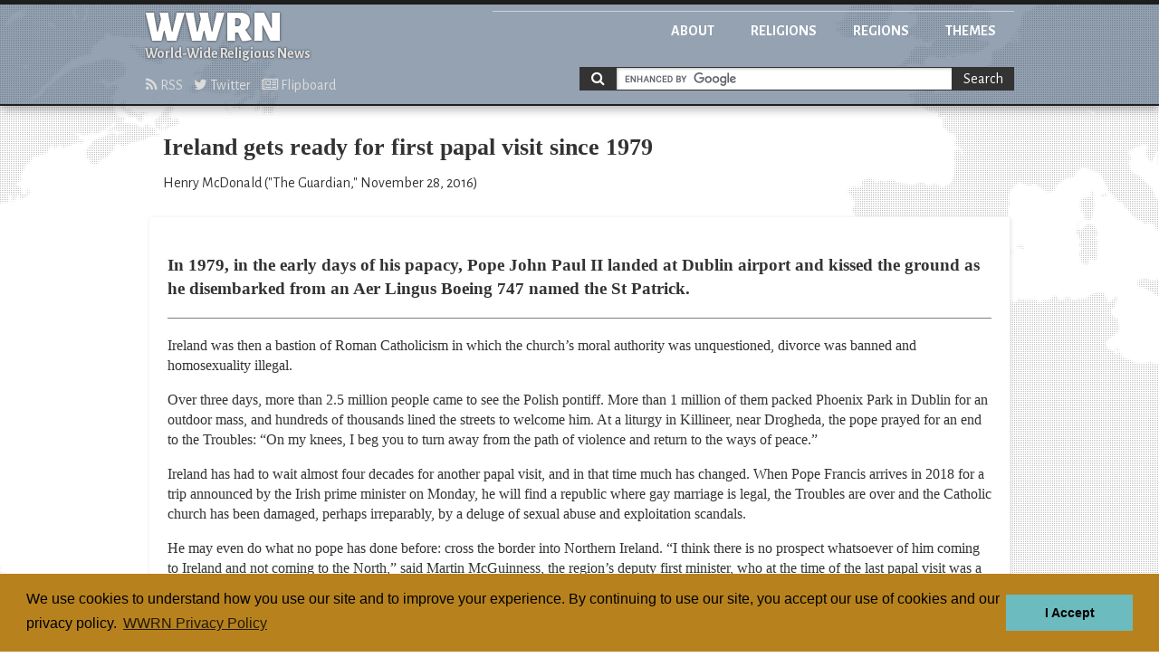

--- FILE ---
content_type: text/html; charset=utf-8
request_url: https://wwrn.org/articles/46348/
body_size: 8757
content:
<!doctype html>
<html class="article">
<head>
<!-- Google tag (gtag.js) -->
<script async src="https://www.googletagmanager.com/gtag/js?id=G-KH1321BTLB"></script>
<script>
  window.dataLayer = window.dataLayer || [];
  function gtag(){dataLayer.push(arguments);}
  gtag('js', new Date());

  gtag('config', 'G-KH1321BTLB');
</script>

<meta charset="utf-8">
<title>Ireland gets ready for first papal visit since 1979 | WWRN - World-wide Religious News</title>
<meta name="viewport" content="width=device-width, initial-scale=1">
<meta name="google-site-verification" content="yc7efwn0siynoPXihtYu4nJczVTLW4EXvzDvk7Pn4jg" />
<link href='//fonts.googleapis.com/css?family=Alegreya+Sans:400,700,900,400italic&amp;subset=latin,latin-ext' rel='stylesheet'>
<link href='//fonts.googleapis.com/css?family=Slabo+27px' rel='stylesheet'>

<link rel="stylesheet" href="/static/css/styles.css" />



<!-- Matomo -->
<script>
  var _paq = window._paq = window._paq || [];
  /* tracker methods like "setCustomDimension" should be called before "trackPageView" */
  _paq.push(['trackPageView']);
  _paq.push(['enableLinkTracking']);
  (function() {
    var u="//matomo.npubs.com/";
    _paq.push(['setTrackerUrl', u+'matomo.php']);
    _paq.push(['setSiteId', '17']);
    var d=document, g=d.createElement('script'), s=d.getElementsByTagName('script')[0];
    g.async=true; g.src=u+'matomo.js'; s.parentNode.insertBefore(g,s);
  })();
</script>
<!-- End Matomo Code -->

</head>

<body>

<header role="banner">
<div class="inner">
<div class="logo">
<a href="/">
<h1>WWRN</h1>
<h2>World-Wide Religious News</h2>
</a>
</div>

<nav class="main">
<ul>
<li class="about"><a href="/about/">About</a></li>
<li class="religions"><a href="/religions/">Religions</a></li>
<li class="regions"><a href="/regions/">Regions</a></li>
<li class="themes"><a href="/themes/">Themes</a></li>
</ul>
</nav>

<nav class="subscribe">
<ul>
<li><a href="/rss/"><i class="fa fa-rss"></i> RSS</a></li>
<li><a href="http://twitter.com/wwrn"><i class="fa fa-twitter"></i> Twitter</a></li>
<li><a href="https://flipboard.com/@wwrn"><i class="fa fa-newspaper-o"></i> Flipboard</a></li>
</ul>
</nav>



		<!-- Google CSE Search Box Begins -->
		<div id="search_nav">
		<form action="/search/" id="cse-search-box" class="search">
    		<i class="fa fa-search"></i>
			<input type="hidden" name="cx" value="014880362727701316021:tnuzlaeohae" />
			<input type="hidden" name="cof" value="FORID:11" />
			<input type="hidden" name="ie" value="UTF-8" />
			<input type="hidden" name="as_sitesearch" value="wwrn.org" />
			<input type="hidden" name="safe" value="active" />
			<input type="hidden" name="lr" value="lang_en" />
			<input type="text" id="search" name="q" class="query" size="31" />
			<button type="submit" name="sa" class="btn-search">Search</button>
		</form>
		<script type="text/javascript" src="//www.google.com/coop/cse/brand?form=cse-search-box"></script>
		</div>
		<!-- Google CSE Search Box Ends -->

</div>
</header>



<main role="main">
<div class="inner">

<article>
<header class="article-header">
<h3 class="title">Ireland gets ready for first papal visit since 1979</h3>
<p class="byline">Henry McDonald (&quot;The Guardian,&quot; November 28, 2016)</p>
</header>
<section class="article-body">
<p>In 1979, in the early days of his papacy, Pope John Paul II landed at Dublin airport and kissed the ground as he disembarked from an Aer Lingus Boeing 747 named the St Patrick.</p>

<p>Ireland was then a bastion of Roman Catholicism in which the church’s moral authority was unquestioned, divorce was banned and homosexuality illegal.</p>

<p>Over three days, more than 2.5 million people came to see the Polish pontiff. More than 1 million of them packed Phoenix Park in Dublin for an outdoor mass, and hundreds of thousands lined the streets to welcome him. At a liturgy in Killineer, near Drogheda, the pope prayed for an end to the Troubles: “On my knees, I beg you to turn away from the path of violence and return to the ways of peace.”</p>

<p>Ireland has had to wait almost four decades for another papal visit, and in that time much has changed. When Pope Francis arrives in 2018 for a trip announced by the Irish prime minister on Monday, he will find a republic where gay marriage is legal, the Troubles are over and the Catholic church has been damaged, perhaps irreparably, by a deluge of sexual abuse and exploitation scandals.</p>

<p>He may even do what no pope has done before: cross the border into Northern Ireland. “I think there is no prospect whatsoever of him coming to Ireland and not coming to the North,” said Martin McGuinness, the region’s deputy first minister, who at the time of the last papal visit was a senior member of the IRA. Asked why he was so sure, McGuinness replied: “Because I’m around a long time and I know how these things work.”</p>

<p>Later, a spokesman for Northern Ireland’s first minister, Arlene Foster, said: “Were the pope to visit Northern Ireland in his capacity as head of state then the first minister would meet him.”</p>

<p>If he does cross the border, the pontiff will find a radically changed, more peaceful society than that which existed in 1979, when it was deemed far too dangerous for John Paul II to travel there. During the year of his visit, the IRA ratcheted up its violent campaign, culminating in the murder of Lord Mountbatten in County Sligo and the deaths of 18 British paratroopers on the same day in August. In 1988 the then leader of the Democratic Unionist party, Ian Paisley, denounced John Paul II as the antichrist.</p>

<p>South of the border, too, things have changed. Francis’s political host for the visit, the taoiseach Enda Kenny, launched a blistering attack on the global Catholic leadership in 2011, accusing the Vatican of trying to play down the gravity of a report into widespread clerical sex abuse in the Cloyne diocese and saying that “dysfunction, disconnection, elitism and narcissism … dominate the culture of the Vatican to this day”.</p>

<p>Kenny’s audience with Francis at the Vatican on Monday, after which the papal visit was announced, was seen as a bridge-building exercise.</p>

<p>Advertisement</p>

<p>The Irish Catholic hierarchy will see the arrival of the popular Argentinian pontiff as a means of reasserting the authority of the church. But many Irish people believe the church has a long way to go before it can recover its credibility. Some victims of clerical sex abuse warned the papal visit would be used by conservative religious forces to prevent the further secularisation of Ireland.</p>

<p>Sarah Clancy, who remembers seeing John Paul II at an outdoor mass in Galway as a seven-year-old, said she was mesmerised by the man speaking to hundreds of thousands of people in an accent that was unfamiliar to her. But she rebelled against the church and blames her struggle with bisexuality in her 20s on “the culture of shame that Irish authoritarian Catholicism promoted”.</p>

<p>The church in Ireland will hope the memory of Francis’s visit will be less bitter. “Pope Francis has been an important voice for the young, the poor and disadvantaged,” Kenny tweeted. “Glad he will visit Ireland in 2018.”</p>
</section>

<nav class="related">
<h6>Filed under</h6>
<ul>


    <li class="religion"><a href="/religions/catholic/">Catholic</a></li>





    <li class="region"><a href="/regions/uk-ireland/">UK/Ireland</a></li>






</ul>
</nav>

</div>
</main>





<footer role="contentinfo">
<div class="inner">

<nav class="main">
<ul>
<li class="about"><a href="/about/">About</a></li>
<li class="religions"><a href="/religions/">Religions</a></li>
<li class="regions"><a href="/regions/">Regions</a></li>
<li class="themes"><a href="/themes/">Themes</a></li>
</ul>
</nav>

</div>
</footer>

</body>




<link rel="stylesheet" type="text/css" href="//cdnjs.cloudflare.com/ajax/libs/cookieconsent2/3.0.3/cookieconsent.min.css" />
<script src="//cdnjs.cloudflare.com/ajax/libs/cookieconsent2/3.0.3/cookieconsent.min.js"></script>
<script>
var cookie_message = "We use cookies to understand how you use our site and to improve your experience. By continuing to use our site, you accept our use of cookies and our privacy policy.";
window.addEventListener("load", function(){
window.cookieconsent.initialise({
    "palette": {
        "popup": {
            "background": "#B7821E",
            "text": "#000000"
        },
        "button": {
            "background": "#6CBBBE",
            "text": "#000000"
        }
    },
    "cookie": {
        "name": "wwrn_cookieconsent"
    },
    "content": {
        "message": cookie_message,
        "dismiss": "I Accept",
        "link": "WWRN Privacy Policy",
        "href": "/privacy/"
    }
})});
</script>

</html>


--- FILE ---
content_type: text/css
request_url: https://wwrn.org/static/css/styles.css
body_size: 64711
content:
@charset "UTF-8";
/*!
 *  Font Awesome 4.2.0 by @davegandy - http://fontawesome.io - @fontawesome
 *  License - http://fontawesome.io/license (Font: SIL OFL 1.1, CSS: MIT License)
 */
/* FONT PATH
 * -------------------------- */
@font-face {
  font-family: 'FontAwesome';
  src: url('font-awesome/fonts/fontawesome-webfont.eot?v=4.2.0');
  src: url('font-awesome/fonts/fontawesome-webfont.eot?#iefix&v=4.2.0') format('embedded-opentype'), url('font-awesome/fonts/fontawesome-webfont.woff?v=4.2.0') format('woff'), url('font-awesome/fonts/fontawesome-webfont.ttf?v=4.2.0') format('truetype'), url('font-awesome/fonts/fontawesome-webfont.svg?v=4.2.0#fontawesomeregular') format('svg');
  font-weight: normal;
  font-style: normal;
}
.fa {
  display: inline-block;
  font: normal normal normal 14px/1 FontAwesome;
  font-size: inherit;
  text-rendering: auto;
  -webkit-font-smoothing: antialiased;
  -moz-osx-font-smoothing: grayscale;
}
/* makes the font 33% larger relative to the icon container */
.fa-lg {
  font-size: 1.33333333em;
  line-height: 0.75em;
  vertical-align: -15%;
}
.fa-2x {
  font-size: 2em;
}
.fa-3x {
  font-size: 3em;
}
.fa-4x {
  font-size: 4em;
}
.fa-5x {
  font-size: 5em;
}
.fa-fw {
  width: 1.28571429em;
  text-align: center;
}
.fa-ul {
  padding-left: 0;
  margin-left: 2.14285714em;
  list-style-type: none;
}
.fa-ul > li {
  position: relative;
}
.fa-li {
  position: absolute;
  left: -2.14285714em;
  width: 2.14285714em;
  top: 0.14285714em;
  text-align: center;
}
.fa-li.fa-lg {
  left: -1.85714286em;
}
.fa-border {
  padding: .2em .25em .15em;
  border: solid 0.08em #eeeeee;
  border-radius: .1em;
}
.pull-right {
  float: right;
}
.pull-left {
  float: left;
}
.fa.pull-left {
  margin-right: .3em;
}
.fa.pull-right {
  margin-left: .3em;
}
.fa-spin {
  -webkit-animation: fa-spin 2s infinite linear;
  animation: fa-spin 2s infinite linear;
}
@-webkit-keyframes fa-spin {
  0% {
    -webkit-transform: rotate(0deg);
    transform: rotate(0deg);
  }
  100% {
    -webkit-transform: rotate(359deg);
    transform: rotate(359deg);
  }
}
@keyframes fa-spin {
  0% {
    -webkit-transform: rotate(0deg);
    transform: rotate(0deg);
  }
  100% {
    -webkit-transform: rotate(359deg);
    transform: rotate(359deg);
  }
}
.fa-rotate-90 {
  filter: progid:DXImageTransform.Microsoft.BasicImage(rotation=1);
  -webkit-transform: rotate(90deg);
  -ms-transform: rotate(90deg);
  transform: rotate(90deg);
}
.fa-rotate-180 {
  filter: progid:DXImageTransform.Microsoft.BasicImage(rotation=2);
  -webkit-transform: rotate(180deg);
  -ms-transform: rotate(180deg);
  transform: rotate(180deg);
}
.fa-rotate-270 {
  filter: progid:DXImageTransform.Microsoft.BasicImage(rotation=3);
  -webkit-transform: rotate(270deg);
  -ms-transform: rotate(270deg);
  transform: rotate(270deg);
}
.fa-flip-horizontal {
  filter: progid:DXImageTransform.Microsoft.BasicImage(rotation=0, mirror=1);
  -webkit-transform: scale(-1, 1);
  -ms-transform: scale(-1, 1);
  transform: scale(-1, 1);
}
.fa-flip-vertical {
  filter: progid:DXImageTransform.Microsoft.BasicImage(rotation=2, mirror=1);
  -webkit-transform: scale(1, -1);
  -ms-transform: scale(1, -1);
  transform: scale(1, -1);
}
:root .fa-rotate-90,
:root .fa-rotate-180,
:root .fa-rotate-270,
:root .fa-flip-horizontal,
:root .fa-flip-vertical {
  -webkit-filter: none;
          filter: none;
}
.fa-stack {
  position: relative;
  display: inline-block;
  width: 2em;
  height: 2em;
  line-height: 2em;
  vertical-align: middle;
}
.fa-stack-1x,
.fa-stack-2x {
  position: absolute;
  left: 0;
  width: 100%;
  text-align: center;
}
.fa-stack-1x {
  line-height: inherit;
}
.fa-stack-2x {
  font-size: 2em;
}
.fa-inverse {
  color: #ffffff;
}


/* Font Awesome uses the Unicode Private Use Area (PUA) to ensure screen
   readers do not read off random characters that represent icons */

/*
.fa-glass:before {
  content: "\f000";
}
.fa-music:before {
  content: "\f001";
}
*/
.fa-search:before {
  content: "\f002";
}
.fa-envelope-o:before {
  content: "\f003";
}
/*
.fa-heart:before {
  content: "\f004";
}
.fa-star:before {
  content: "\f005";
}
.fa-star-o:before {
  content: "\f006";
}
.fa-user:before {
  content: "\f007";
}
.fa-film:before {
  content: "\f008";
}
.fa-th-large:before {
  content: "\f009";
}
.fa-th:before {
  content: "\f00a";
}
.fa-th-list:before {
  content: "\f00b";
}
.fa-check:before {
  content: "\f00c";
}
.fa-remove:before,
.fa-close:before,
.fa-times:before {
  content: "\f00d";
}
.fa-search-plus:before {
  content: "\f00e";
}
.fa-search-minus:before {
  content: "\f010";
}
.fa-power-off:before {
  content: "\f011";
}
.fa-signal:before {
  content: "\f012";
}
.fa-gear:before,
.fa-cog:before {
  content: "\f013";
}
.fa-trash-o:before {
  content: "\f014";
}
.fa-home:before {
  content: "\f015";
}
.fa-file-o:before {
  content: "\f016";
}
.fa-clock-o:before {
  content: "\f017";
}
.fa-road:before {
  content: "\f018";
}
.fa-download:before {
  content: "\f019";
}
.fa-arrow-circle-o-down:before {
  content: "\f01a";
}
.fa-arrow-circle-o-up:before {
  content: "\f01b";
}
*/
.fa-inbox:before {
  content: "\f01c";
}
/*
.fa-play-circle-o:before {
  content: "\f01d";
}
.fa-rotate-right:before,
.fa-repeat:before {
  content: "\f01e";
}
.fa-refresh:before {
  content: "\f021";
}
.fa-list-alt:before {
  content: "\f022";
}
.fa-lock:before {
  content: "\f023";
}
.fa-flag:before {
  content: "\f024";
}
.fa-headphones:before {
  content: "\f025";
}
.fa-volume-off:before {
  content: "\f026";
}
.fa-volume-down:before {
  content: "\f027";
}
.fa-volume-up:before {
  content: "\f028";
}
.fa-qrcode:before {
  content: "\f029";
}
.fa-barcode:before {
  content: "\f02a";
}
.fa-tag:before {
  content: "\f02b";
}
.fa-tags:before {
  content: "\f02c";
}
.fa-book:before {
  content: "\f02d";
}
.fa-bookmark:before {
  content: "\f02e";
}
.fa-print:before {
  content: "\f02f";
}
.fa-camera:before {
  content: "\f030";
}
.fa-font:before {
  content: "\f031";
}
.fa-bold:before {
  content: "\f032";
}
.fa-italic:before {
  content: "\f033";
}
.fa-text-height:before {
  content: "\f034";
}
.fa-text-width:before {
  content: "\f035";
}
.fa-align-left:before {
  content: "\f036";
}
.fa-align-center:before {
  content: "\f037";
}
.fa-align-right:before {
  content: "\f038";
}
.fa-align-justify:before {
  content: "\f039";
}
.fa-list:before {
  content: "\f03a";
}
.fa-dedent:before,
.fa-outdent:before {
  content: "\f03b";
}
.fa-indent:before {
  content: "\f03c";
}
.fa-video-camera:before {
  content: "\f03d";
}
.fa-photo:before,
.fa-image:before,
.fa-picture-o:before {
  content: "\f03e";
}
.fa-pencil:before {
  content: "\f040";
}
.fa-map-marker:before {
  content: "\f041";
}
.fa-adjust:before {
  content: "\f042";
}
.fa-tint:before {
  content: "\f043";
}
.fa-edit:before,
.fa-pencil-square-o:before {
  content: "\f044";
}
.fa-share-square-o:before {
  content: "\f045";
}
.fa-check-square-o:before {
  content: "\f046";
}
.fa-arrows:before {
  content: "\f047";
}
.fa-step-backward:before {
  content: "\f048";
}
.fa-fast-backward:before {
  content: "\f049";
}
.fa-backward:before {
  content: "\f04a";
}
.fa-play:before {
  content: "\f04b";
}
.fa-pause:before {
  content: "\f04c";
}
.fa-stop:before {
  content: "\f04d";
}
.fa-forward:before {
  content: "\f04e";
}
.fa-fast-forward:before {
  content: "\f050";
}
.fa-step-forward:before {
  content: "\f051";
}
.fa-eject:before {
  content: "\f052";
}
.fa-chevron-left:before {
  content: "\f053";
}
.fa-chevron-right:before {
  content: "\f054";
}
.fa-plus-circle:before {
  content: "\f055";
}
.fa-minus-circle:before {
  content: "\f056";
}
.fa-times-circle:before {
  content: "\f057";
}
.fa-check-circle:before {
  content: "\f058";
}
.fa-question-circle:before {
  content: "\f059";
}
.fa-info-circle:before {
  content: "\f05a";
}
.fa-crosshairs:before {
  content: "\f05b";
}
.fa-times-circle-o:before {
  content: "\f05c";
}
.fa-check-circle-o:before {
  content: "\f05d";
}
.fa-ban:before {
  content: "\f05e";
}
.fa-arrow-left:before {
  content: "\f060";
}
.fa-arrow-right:before {
  content: "\f061";
}
.fa-arrow-up:before {
  content: "\f062";
}
.fa-arrow-down:before {
  content: "\f063";
}
.fa-mail-forward:before,
.fa-share:before {
  content: "\f064";
}
.fa-expand:before {
  content: "\f065";
}
.fa-compress:before {
  content: "\f066";
}
.fa-plus:before {
  content: "\f067";
}
.fa-minus:before {
  content: "\f068";
}
.fa-asterisk:before {
  content: "\f069";
}
.fa-exclamation-circle:before {
  content: "\f06a";
}
.fa-gift:before {
  content: "\f06b";
}
.fa-leaf:before {
  content: "\f06c";
}
.fa-fire:before {
  content: "\f06d";
}
.fa-eye:before {
  content: "\f06e";
}
.fa-eye-slash:before {
  content: "\f070";
}
.fa-warning:before,
.fa-exclamation-triangle:before {
  content: "\f071";
}
.fa-plane:before {
  content: "\f072";
}
.fa-calendar:before {
  content: "\f073";
}
.fa-random:before {
  content: "\f074";
}
.fa-comment:before {
  content: "\f075";
}
.fa-magnet:before {
  content: "\f076";
}
.fa-chevron-up:before {
  content: "\f077";
}
.fa-chevron-down:before {
  content: "\f078";
}
.fa-retweet:before {
  content: "\f079";
}
.fa-shopping-cart:before {
  content: "\f07a";
}
.fa-folder:before {
  content: "\f07b";
}
.fa-folder-open:before {
  content: "\f07c";
}
.fa-arrows-v:before {
  content: "\f07d";
}
.fa-arrows-h:before {
  content: "\f07e";
}
.fa-bar-chart-o:before,
.fa-bar-chart:before {
  content: "\f080";
}
.fa-twitter-square:before {
  content: "\f081";
}
.fa-facebook-square:before {
  content: "\f082";
}
.fa-camera-retro:before {
  content: "\f083";
}
.fa-key:before {
  content: "\f084";
}
.fa-gears:before,
.fa-cogs:before {
  content: "\f085";
}
.fa-comments:before {
  content: "\f086";
}
.fa-thumbs-o-up:before {
  content: "\f087";
}
.fa-thumbs-o-down:before {
  content: "\f088";
}
.fa-star-half:before {
  content: "\f089";
}
.fa-heart-o:before {
  content: "\f08a";
}
.fa-sign-out:before {
  content: "\f08b";
}
.fa-linkedin-square:before {
  content: "\f08c";
}
.fa-thumb-tack:before {
  content: "\f08d";
}
.fa-external-link:before {
  content: "\f08e";
}
.fa-sign-in:before {
  content: "\f090";
}
.fa-trophy:before {
  content: "\f091";
}
.fa-github-square:before {
  content: "\f092";
}
.fa-upload:before {
  content: "\f093";
}
.fa-lemon-o:before {
  content: "\f094";
}
.fa-phone:before {
  content: "\f095";
}
.fa-square-o:before {
  content: "\f096";
}
.fa-bookmark-o:before {
  content: "\f097";
}
.fa-phone-square:before {
  content: "\f098";
}
*/
.fa-twitter:before {
  content: "\f099";
}
/*
.fa-facebook:before {
  content: "\f09a";
}
.fa-github:before {
  content: "\f09b";
}
.fa-unlock:before {
  content: "\f09c";
}
.fa-credit-card:before {
  content: "\f09d";
}
*/
.fa-rss:before {
  content: "\f09e";
}
/*
.fa-hdd-o:before {
  content: "\f0a0";
}
.fa-bullhorn:before {
  content: "\f0a1";
}
.fa-bell:before {
  content: "\f0f3";
}
.fa-certificate:before {
  content: "\f0a3";
}
.fa-hand-o-right:before {
  content: "\f0a4";
}
.fa-hand-o-left:before {
  content: "\f0a5";
}
.fa-hand-o-up:before {
  content: "\f0a6";
}
.fa-hand-o-down:before {
  content: "\f0a7";
}
.fa-arrow-circle-left:before {
  content: "\f0a8";
}
.fa-arrow-circle-right:before {
  content: "\f0a9";
}
.fa-arrow-circle-up:before {
  content: "\f0aa";
}
.fa-arrow-circle-down:before {
  content: "\f0ab";
}
.fa-globe:before {
  content: "\f0ac";
}
.fa-wrench:before {
  content: "\f0ad";
}
.fa-tasks:before {
  content: "\f0ae";
}
.fa-filter:before {
  content: "\f0b0";
}
.fa-briefcase:before {
  content: "\f0b1";
}
.fa-arrows-alt:before {
  content: "\f0b2";
}
.fa-group:before,
.fa-users:before {
  content: "\f0c0";
}
.fa-chain:before,
.fa-link:before {
  content: "\f0c1";
}
.fa-cloud:before {
  content: "\f0c2";
}
.fa-flask:before {
  content: "\f0c3";
}
.fa-cut:before,
.fa-scissors:before {
  content: "\f0c4";
}
.fa-copy:before,
.fa-files-o:before {
  content: "\f0c5";
}
.fa-paperclip:before {
  content: "\f0c6";
}
.fa-save:before,
.fa-floppy-o:before {
  content: "\f0c7";
}
.fa-square:before {
  content: "\f0c8";
}
.fa-navicon:before,
.fa-reorder:before,
.fa-bars:before {
  content: "\f0c9";
}
.fa-list-ul:before {
  content: "\f0ca";
}
.fa-list-ol:before {
  content: "\f0cb";
}
.fa-strikethrough:before {
  content: "\f0cc";
}
.fa-underline:before {
  content: "\f0cd";
}
.fa-table:before {
  content: "\f0ce";
}
.fa-magic:before {
  content: "\f0d0";
}
.fa-truck:before {
  content: "\f0d1";
}
.fa-pinterest:before {
  content: "\f0d2";
}
.fa-pinterest-square:before {
  content: "\f0d3";
}
.fa-google-plus-square:before {
  content: "\f0d4";
}
.fa-google-plus:before {
  content: "\f0d5";
}
.fa-money:before {
  content: "\f0d6";
}
.fa-caret-down:before {
  content: "\f0d7";
}
.fa-caret-up:before {
  content: "\f0d8";
}
.fa-caret-left:before {
  content: "\f0d9";
}
.fa-caret-right:before {
  content: "\f0da";
}
.fa-columns:before {
  content: "\f0db";
}
.fa-unsorted:before,
.fa-sort:before {
  content: "\f0dc";
}
.fa-sort-down:before,
.fa-sort-desc:before {
  content: "\f0dd";
}
.fa-sort-up:before,
.fa-sort-asc:before {
  content: "\f0de";
}
.fa-envelope:before {
  content: "\f0e0";
}
.fa-linkedin:before {
  content: "\f0e1";
}
.fa-rotate-left:before,
.fa-undo:before {
  content: "\f0e2";
}
.fa-legal:before,
.fa-gavel:before {
  content: "\f0e3";
}
.fa-dashboard:before,
.fa-tachometer:before {
  content: "\f0e4";
}
.fa-comment-o:before {
  content: "\f0e5";
}
.fa-comments-o:before {
  content: "\f0e6";
}
.fa-flash:before,
.fa-bolt:before {
  content: "\f0e7";
}
.fa-sitemap:before {
  content: "\f0e8";
}
.fa-umbrella:before {
  content: "\f0e9";
}
.fa-paste:before,
.fa-clipboard:before {
  content: "\f0ea";
}
.fa-lightbulb-o:before {
  content: "\f0eb";
}
.fa-exchange:before {
  content: "\f0ec";
}
.fa-cloud-download:before {
  content: "\f0ed";
}
.fa-cloud-upload:before {
  content: "\f0ee";
}
.fa-user-md:before {
  content: "\f0f0";
}
.fa-stethoscope:before {
  content: "\f0f1";
}
.fa-suitcase:before {
  content: "\f0f2";
}
.fa-bell-o:before {
  content: "\f0a2";
}
.fa-coffee:before {
  content: "\f0f4";
}
.fa-cutlery:before {
  content: "\f0f5";
}
.fa-file-text-o:before {
  content: "\f0f6";
}
.fa-building-o:before {
  content: "\f0f7";
}
.fa-hospital-o:before {
  content: "\f0f8";
}
.fa-ambulance:before {
  content: "\f0f9";
}
.fa-medkit:before {
  content: "\f0fa";
}
.fa-fighter-jet:before {
  content: "\f0fb";
}
.fa-beer:before {
  content: "\f0fc";
}
.fa-h-square:before {
  content: "\f0fd";
}
.fa-plus-square:before {
  content: "\f0fe";
}
.fa-angle-double-left:before {
  content: "\f100";
}
.fa-angle-double-right:before {
  content: "\f101";
}
.fa-angle-double-up:before {
  content: "\f102";
}
.fa-angle-double-down:before {
  content: "\f103";
}
.fa-angle-left:before {
  content: "\f104";
}
.fa-angle-right:before {
  content: "\f105";
}
.fa-angle-up:before {
  content: "\f106";
}
.fa-angle-down:before {
  content: "\f107";
}
.fa-desktop:before {
  content: "\f108";
}
.fa-laptop:before {
  content: "\f109";
}
.fa-tablet:before {
  content: "\f10a";
}
.fa-mobile-phone:before,
.fa-mobile:before {
  content: "\f10b";
}
.fa-circle-o:before {
  content: "\f10c";
}
.fa-quote-left:before {
  content: "\f10d";
}
.fa-quote-right:before {
  content: "\f10e";
}
.fa-spinner:before {
  content: "\f110";
}
.fa-circle:before {
  content: "\f111";
}
.fa-mail-reply:before,
.fa-reply:before {
  content: "\f112";
}
.fa-github-alt:before {
  content: "\f113";
}
.fa-folder-o:before {
  content: "\f114";
}
.fa-folder-open-o:before {
  content: "\f115";
}
.fa-smile-o:before {
  content: "\f118";
}
.fa-frown-o:before {
  content: "\f119";
}
.fa-meh-o:before {
  content: "\f11a";
}
.fa-gamepad:before {
  content: "\f11b";
}
.fa-keyboard-o:before {
  content: "\f11c";
}
.fa-flag-o:before {
  content: "\f11d";
}
.fa-flag-checkered:before {
  content: "\f11e";
}
.fa-terminal:before {
  content: "\f120";
}
.fa-code:before {
  content: "\f121";
}
.fa-mail-reply-all:before,
.fa-reply-all:before {
  content: "\f122";
}
.fa-star-half-empty:before,
.fa-star-half-full:before,
.fa-star-half-o:before {
  content: "\f123";
}
.fa-location-arrow:before {
  content: "\f124";
}
.fa-crop:before {
  content: "\f125";
}
.fa-code-fork:before {
  content: "\f126";
}
.fa-unlink:before,
.fa-chain-broken:before {
  content: "\f127";
}
.fa-question:before {
  content: "\f128";
}
.fa-info:before {
  content: "\f129";
}
.fa-exclamation:before {
  content: "\f12a";
}
.fa-superscript:before {
  content: "\f12b";
}
.fa-subscript:before {
  content: "\f12c";
}
.fa-eraser:before {
  content: "\f12d";
}
.fa-puzzle-piece:before {
  content: "\f12e";
}
.fa-microphone:before {
  content: "\f130";
}
.fa-microphone-slash:before {
  content: "\f131";
}
.fa-shield:before {
  content: "\f132";
}
.fa-calendar-o:before {
  content: "\f133";
}
.fa-fire-extinguisher:before {
  content: "\f134";
}
.fa-rocket:before {
  content: "\f135";
}
.fa-maxcdn:before {
  content: "\f136";
}
.fa-chevron-circle-left:before {
  content: "\f137";
}
.fa-chevron-circle-right:before {
  content: "\f138";
}
.fa-chevron-circle-up:before {
  content: "\f139";
}
.fa-chevron-circle-down:before {
  content: "\f13a";
}
.fa-html5:before {
  content: "\f13b";
}
.fa-css3:before {
  content: "\f13c";
}
.fa-anchor:before {
  content: "\f13d";
}
.fa-unlock-alt:before {
  content: "\f13e";
}
.fa-bullseye:before {
  content: "\f140";
}
.fa-ellipsis-h:before {
  content: "\f141";
}
.fa-ellipsis-v:before {
  content: "\f142";
}
.fa-rss-square:before {
  content: "\f143";
}
.fa-play-circle:before {
  content: "\f144";
}
.fa-ticket:before {
  content: "\f145";
}
.fa-minus-square:before {
  content: "\f146";
}
.fa-minus-square-o:before {
  content: "\f147";
}
.fa-level-up:before {
  content: "\f148";
}
.fa-level-down:before {
  content: "\f149";
}
.fa-check-square:before {
  content: "\f14a";
}
.fa-pencil-square:before {
  content: "\f14b";
}
.fa-external-link-square:before {
  content: "\f14c";
}
.fa-share-square:before {
  content: "\f14d";
}
.fa-compass:before {
  content: "\f14e";
}
.fa-toggle-down:before,
.fa-caret-square-o-down:before {
  content: "\f150";
}
.fa-toggle-up:before,
.fa-caret-square-o-up:before {
  content: "\f151";
}
.fa-toggle-right:before,
.fa-caret-square-o-right:before {
  content: "\f152";
}
.fa-euro:before,
.fa-eur:before {
  content: "\f153";
}
.fa-gbp:before {
  content: "\f154";
}
.fa-dollar:before,
.fa-usd:before {
  content: "\f155";
}
.fa-rupee:before,
.fa-inr:before {
  content: "\f156";
}
.fa-cny:before,
.fa-rmb:before,
.fa-yen:before,
.fa-jpy:before {
  content: "\f157";
}
.fa-ruble:before,
.fa-rouble:before,
.fa-rub:before {
  content: "\f158";
}
.fa-won:before,
.fa-krw:before {
  content: "\f159";
}
.fa-bitcoin:before,
.fa-btc:before {
  content: "\f15a";
}
.fa-file:before {
  content: "\f15b";
}
.fa-file-text:before {
  content: "\f15c";
}
.fa-sort-alpha-asc:before {
  content: "\f15d";
}
.fa-sort-alpha-desc:before {
  content: "\f15e";
}
.fa-sort-amount-asc:before {
  content: "\f160";
}
.fa-sort-amount-desc:before {
  content: "\f161";
}
.fa-sort-numeric-asc:before {
  content: "\f162";
}
.fa-sort-numeric-desc:before {
  content: "\f163";
}
.fa-thumbs-up:before {
  content: "\f164";
}
.fa-thumbs-down:before {
  content: "\f165";
}
.fa-youtube-square:before {
  content: "\f166";
}
.fa-youtube:before {
  content: "\f167";
}
.fa-xing:before {
  content: "\f168";
}
.fa-xing-square:before {
  content: "\f169";
}
.fa-youtube-play:before {
  content: "\f16a";
}
.fa-dropbox:before {
  content: "\f16b";
}
.fa-stack-overflow:before {
  content: "\f16c";
}
.fa-instagram:before {
  content: "\f16d";
}
.fa-flickr:before {
  content: "\f16e";
}
.fa-adn:before {
  content: "\f170";
}
.fa-bitbucket:before {
  content: "\f171";
}
.fa-bitbucket-square:before {
  content: "\f172";
}
.fa-tumblr:before {
  content: "\f173";
}
.fa-tumblr-square:before {
  content: "\f174";
}
.fa-long-arrow-down:before {
  content: "\f175";
}
.fa-long-arrow-up:before {
  content: "\f176";
}
.fa-long-arrow-left:before {
  content: "\f177";
}
.fa-long-arrow-right:before {
  content: "\f178";
}
.fa-apple:before {
  content: "\f179";
}
.fa-windows:before {
  content: "\f17a";
}
.fa-android:before {
  content: "\f17b";
}
.fa-linux:before {
  content: "\f17c";
}
.fa-dribbble:before {
  content: "\f17d";
}
.fa-skype:before {
  content: "\f17e";
}
.fa-foursquare:before {
  content: "\f180";
}
.fa-trello:before {
  content: "\f181";
}
.fa-female:before {
  content: "\f182";
}
.fa-male:before {
  content: "\f183";
}
.fa-gittip:before {
  content: "\f184";
}
.fa-sun-o:before {
  content: "\f185";
}
.fa-moon-o:before {
  content: "\f186";
}
.fa-archive:before {
  content: "\f187";
}
.fa-bug:before {
  content: "\f188";
}
.fa-vk:before {
  content: "\f189";
}
.fa-weibo:before {
  content: "\f18a";
}
.fa-renren:before {
  content: "\f18b";
}
.fa-pagelines:before {
  content: "\f18c";
}
.fa-stack-exchange:before {
  content: "\f18d";
}
.fa-arrow-circle-o-right:before {
  content: "\f18e";
}
.fa-arrow-circle-o-left:before {
  content: "\f190";
}
.fa-toggle-left:before,
.fa-caret-square-o-left:before {
  content: "\f191";
}
.fa-dot-circle-o:before {
  content: "\f192";
}
.fa-wheelchair:before {
  content: "\f193";
}
.fa-vimeo-square:before {
  content: "\f194";
}
.fa-turkish-lira:before,
.fa-try:before {
  content: "\f195";
}
.fa-plus-square-o:before {
  content: "\f196";
}
.fa-space-shuttle:before {
  content: "\f197";
}
.fa-slack:before {
  content: "\f198";
}
.fa-envelope-square:before {
  content: "\f199";
}
.fa-wordpress:before {
  content: "\f19a";
}
.fa-openid:before {
  content: "\f19b";
}
.fa-institution:before,
.fa-bank:before,
.fa-university:before {
  content: "\f19c";
}
.fa-mortar-board:before,
.fa-graduation-cap:before {
  content: "\f19d";
}
.fa-yahoo:before {
  content: "\f19e";
}
.fa-google:before {
  content: "\f1a0";
}
.fa-reddit:before {
  content: "\f1a1";
}
.fa-reddit-square:before {
  content: "\f1a2";
}
.fa-stumbleupon-circle:before {
  content: "\f1a3";
}
.fa-stumbleupon:before {
  content: "\f1a4";
}
.fa-delicious:before {
  content: "\f1a5";
}
.fa-digg:before {
  content: "\f1a6";
}
.fa-pied-piper:before {
  content: "\f1a7";
}
.fa-pied-piper-alt:before {
  content: "\f1a8";
}
.fa-drupal:before {
  content: "\f1a9";
}
.fa-joomla:before {
  content: "\f1aa";
}
.fa-language:before {
  content: "\f1ab";
}
.fa-fax:before {
  content: "\f1ac";
}
.fa-building:before {
  content: "\f1ad";
}
.fa-child:before {
  content: "\f1ae";
}
.fa-paw:before {
  content: "\f1b0";
}
.fa-spoon:before {
  content: "\f1b1";
}
.fa-cube:before {
  content: "\f1b2";
}
.fa-cubes:before {
  content: "\f1b3";
}
.fa-behance:before {
  content: "\f1b4";
}
.fa-behance-square:before {
  content: "\f1b5";
}
.fa-steam:before {
  content: "\f1b6";
}
.fa-steam-square:before {
  content: "\f1b7";
}
.fa-recycle:before {
  content: "\f1b8";
}
.fa-automobile:before,
.fa-car:before {
  content: "\f1b9";
}
.fa-cab:before,
.fa-taxi:before {
  content: "\f1ba";
}
.fa-tree:before {
  content: "\f1bb";
}
.fa-spotify:before {
  content: "\f1bc";
}
.fa-deviantart:before {
  content: "\f1bd";
}
.fa-soundcloud:before {
  content: "\f1be";
}
.fa-database:before {
  content: "\f1c0";
}
.fa-file-pdf-o:before {
  content: "\f1c1";
}
.fa-file-word-o:before {
  content: "\f1c2";
}
.fa-file-excel-o:before {
  content: "\f1c3";
}
.fa-file-powerpoint-o:before {
  content: "\f1c4";
}
.fa-file-photo-o:before,
.fa-file-picture-o:before,
.fa-file-image-o:before {
  content: "\f1c5";
}
.fa-file-zip-o:before,
.fa-file-archive-o:before {
  content: "\f1c6";
}
.fa-file-sound-o:before,
.fa-file-audio-o:before {
  content: "\f1c7";
}
.fa-file-movie-o:before,
.fa-file-video-o:before {
  content: "\f1c8";
}
.fa-file-code-o:before {
  content: "\f1c9";
}
.fa-vine:before {
  content: "\f1ca";
}
.fa-codepen:before {
  content: "\f1cb";
}
.fa-jsfiddle:before {
  content: "\f1cc";
}
.fa-life-bouy:before,
.fa-life-buoy:before,
.fa-life-saver:before,
.fa-support:before,
.fa-life-ring:before {
  content: "\f1cd";
}
.fa-circle-o-notch:before {
  content: "\f1ce";
}
.fa-ra:before,
.fa-rebel:before {
  content: "\f1d0";
}
.fa-ge:before,
.fa-empire:before {
  content: "\f1d1";
}
.fa-git-square:before {
  content: "\f1d2";
}
.fa-git:before {
  content: "\f1d3";
}
.fa-hacker-news:before {
  content: "\f1d4";
}
.fa-tencent-weibo:before {
  content: "\f1d5";
}
.fa-qq:before {
  content: "\f1d6";
}
.fa-wechat:before,
.fa-weixin:before {
  content: "\f1d7";
}
.fa-send:before,
.fa-paper-plane:before {
  content: "\f1d8";
}
.fa-send-o:before,
.fa-paper-plane-o:before {
  content: "\f1d9";
}
.fa-history:before {
  content: "\f1da";
}
.fa-circle-thin:before {
  content: "\f1db";
}
.fa-header:before {
  content: "\f1dc";
}
.fa-paragraph:before {
  content: "\f1dd";
}
.fa-sliders:before {
  content: "\f1de";
}
.fa-share-alt:before {
  content: "\f1e0";
}
.fa-share-alt-square:before {
  content: "\f1e1";
}
.fa-bomb:before {
  content: "\f1e2";
}
.fa-soccer-ball-o:before,
.fa-futbol-o:before {
  content: "\f1e3";
}
.fa-tty:before {
  content: "\f1e4";
}
.fa-binoculars:before {
  content: "\f1e5";
}
.fa-plug:before {
  content: "\f1e6";
}
.fa-slideshare:before {
  content: "\f1e7";
}
.fa-twitch:before {
  content: "\f1e8";
}
.fa-yelp:before {
  content: "\f1e9";
}
*/
.fa-newspaper-o:before {
  content: "\f1ea";
}
/*
.fa-wifi:before {
  content: "\f1eb";
}
.fa-calculator:before {
  content: "\f1ec";
}
.fa-paypal:before {
  content: "\f1ed";
}
.fa-google-wallet:before {
  content: "\f1ee";
}
.fa-cc-visa:before {
  content: "\f1f0";
}
.fa-cc-mastercard:before {
  content: "\f1f1";
}
.fa-cc-discover:before {
  content: "\f1f2";
}
.fa-cc-amex:before {
  content: "\f1f3";
}
.fa-cc-paypal:before {
  content: "\f1f4";
}
.fa-cc-stripe:before {
  content: "\f1f5";
}
.fa-bell-slash:before {
  content: "\f1f6";
}
.fa-bell-slash-o:before {
  content: "\f1f7";
}
.fa-trash:before {
  content: "\f1f8";
}
.fa-copyright:before {
  content: "\f1f9";
}
.fa-at:before {
  content: "\f1fa";
}
.fa-eyedropper:before {
  content: "\f1fb";
}
.fa-paint-brush:before {
  content: "\f1fc";
}
.fa-birthday-cake:before {
  content: "\f1fd";
}
.fa-area-chart:before {
  content: "\f1fe";
}
.fa-pie-chart:before {
  content: "\f200";
}
.fa-line-chart:before {
  content: "\f201";
}
.fa-lastfm:before {
  content: "\f202";
}
.fa-lastfm-square:before {
  content: "\f203";
}
.fa-toggle-off:before {
  content: "\f204";
}
.fa-toggle-on:before {
  content: "\f205";
}
.fa-bicycle:before {
  content: "\f206";
}
.fa-bus:before {
  content: "\f207";
}
.fa-ioxhost:before {
  content: "\f208";
}
.fa-angellist:before {
  content: "\f209";
}
.fa-cc:before {
  content: "\f20a";
}
.fa-shekel:before,
.fa-sheqel:before,
.fa-ils:before {
  content: "\f20b";
}
.fa-meanpath:before {
  content: "\f20c";
}
*/
html,
body,
body div,
span,
object,
iframe,
h1,
h2,
h3,
h4,
h5,
h6,
p,
blockquote,
pre,
abbr,
address,
cite,
code,
del,
dfn,
em,
img,
ins,
kbd,
q,
samp,
small,
strong,
sub,
sup,
var,
b,
i,
dl,
dt,
dd,
ol,
ul,
li,
fieldset,
form,
label,
legend,
table,
caption,
tbody,
tfoot,
thead,
tr,
th,
td,
article,
aside,
figure,
footer,
header,
hgroup,
menu,
nav,
section,
time,
mark,
audio,
video,
a {
  margin: 0;
  padding: 0;
  border: 0;
  outline: 0;
  font-size: 100%;
  vertical-align: baseline;
  background: transparent;
  font-weight: inherit;
}
article,
aside,
details,
figcaption,
figure,
footer,
header,
hgroup,
nav,
section { display: block; }
img,
object,
embed { max-width: 100%; }

[hidden] { display: none; }

html {
  font-size: 100%;
  -webkit-text-size-adjust: 100%;
  -ms-text-size-adjust: 100%;
  overflow-y: scroll;
}

html,
button,
input,
select,
textarea { color: #222; }

body {
  margin: 0;
  font-size: 1em;
  line-height: 1.4;
}

ul { list-style: none; }

blockquote, q { quotes: none; }
blockquote:before,
blockquote:after,
q:before,
q:after {
  content: '';
  content: none;
}

del { text-decoration: line-through; }

::-moz-selection {
  background: #ddd;
  color: #000;
  text-shadow: none;
}
::selection {
  background: #ddd;
  color: #000;
  text-shadow: none;
}
img::-moz-selection { background: transparent; }
img::selection { background: transparent; }

a:focus { outline: thin dotted; }
a:hover,
a:active { outline: 0; }

abbr[title] { border-bottom: 1px dotted; }

b, strong { font-weight: 700; }

dfn { font-style: italic; }

hr {
  display: block;
  height: 1px;
  border: 0;
  border-top: 1px solid #ccc;
  margin: 1em 0;
  padding: 0;
}

ins {
  background: #ff9;
  color: #000;
  text-decoration: none;
}

mark {
  background: #ff0;
  color: #000;
  font-style: italic;
  font-weight: bold;
}

pre,
code,
kbd,
samp {
  font-family: monospace, serif;
  _font-family: 'courier new', monospace;
  font-size: 1em;
}

pre {
  white-space: pre;
  white-space: pre-wrap;
  word-wrap: break-word;
}

small { font-size: 85%; }

sub,
sup {
  font-size: 75%;
  line-height: 0;
  position: relative;
  vertical-align: baseline;
}

sup { top: -0.5em; }
sub { bottom: -0.25em; }

img {
  border: 0;
  -ms-interpolation-mode: bicubic;
  vertical-align: middle;
}

svg:not(:root) { overflow: hidden; }

figure,
form { margin: 0; }

fieldset {
  border: 0;
  margin: 0;
  padding: 0;
}

label,
input[type=button],
input[type=submit],
button { cursor: pointer; }

legend {
  border: 0;
  *margin-left: -7px;
  padding: 0;
  white-space: normal;
}

button,
input,
select,
textarea {
  font-size: 100%;
  margin: 0;
  vertical-align: baseline;
  *vertical-align: middle;
}

button,
input { line-height: normal; }

button,
input[type="button"],
input[type="reset"],
input[type="submit"] {
  cursor: pointer;
  -webkit-appearance: button;
  *overflow: visible;
}

button[disabled],
input[disabled] { cursor: default; }

input[type="checkbox"],
input[type="radio"] {
  box-sizing: border-box;
  padding: 0;
  *width: 13px;
  *height: 13px;
}
input[type="search"] {
  box-sizing: content-box;
}
input[type="search"]::-webkit-search-decoration,
input[type="search"]::-webkit-search-cancel-button { -webkit-appearance: none; }
button::-moz-focus-inner,
input::-moz-focus-inner {
  border: 0;
  padding: 0;
}

textarea {
  overflow: auto;
  vertical-align: top;
  resize: vertical;
}

table {
  border-collapse: collapse;
  border-spacing: 0;
}

th {
  font-weight: bold;
  vertical-align: bottom;
}

td {
  font-weight: normal;
  vertical-align: top;
}

.chromeframe {
  margin: 0.2em 0;
  background: #ccc;
  color: #000;
  padding: 0.2em 0;
}

* {
  box-sizing: border-box;
}

html,
body {
  text-rendering: optimizeLegibility;
  color: #222;
  background-color: #fff;
  height: 100%;
}

a {
  color: #2455c3;
  text-decoration: none;
}
a:hover,
a:focus { text-decoration: underline; }

p {
  -moz-font-feature-settings: "liga=1,  dlig=1,  onum=1";
  -moz-font-feature-settings: "liga", "dlig", "onum";
  -ms-font-feature-settings: "liga", "dlig", "onum";
  -webkit-font-feature-settings: "liga", "dlig", "onum";
  -o-font-feature-settings: "liga", "dlig", "onum";
  font-feature-settings: "liga", "dlig", "onum";
}

html[data-useragent*="Chrome"][data-platform*="Mac"] p {
  -webkit-font-feature-settings: normal;
  -moz-font-feature-settings: normal;
       font-feature-settings: normal;
}

html, body, input, button { font-family: "Alegreya Sans", Helvetica, Tahoma, sans-serif; }
.headline,
.title,
.article-body p { font-family: "Slabo+27px", serif; }

h1, h2, h3, h4, h5, h6,
.title,
.article-body p,
.breadcrumbs a { line-height: 1.4; }

.logo h2,
.navigation.sections.intro ul li ul li,
.headline,
.source,
.byline,
.supplement p,
.supplement li,
.supplement .heading,
*::-webkit-input-placeholder { line-height: 1.2; }

nav.subscribe a,
form.search input,
form.search button,
.meta li a,
.meta li .x,
.daily-archive .date i,
[role=contentinfo] .navigation li { line-height: 1; }

.daily-archive .date b { line-height: .5; }

[role=banner] .logo h1 { font-size: 3em; }
.daily-archive .date b { font-size: 2em; }
.article-header .title { font-size: 1.6em; }

.article-body > p:first-child,
.pullquote-left p,
.pullquote-right p { font-size: 1.2em; }

.headlines header h3,
.headlines header h4,
.main-heading,
nav.context header h3,
nav.context header h4,
.headline { font-size: 1.1em; }

[role=banner] .logo h2,
nav.subscribe a,
form.search input,
nav.categories h3,
.title,
.byline,
.article-body p,
.breadcrumbs a,
.supplement .heading,
[role=contentinfo] .about h3,
[role=contentinfo] .about p,
[role=contentinfo] .about li { font-size: 1em; }

nav.categories ul li ul li,
.load-more { font-size: .9em; }

nav.categories .more,
.meta li a,
.meta li .x,
.source,
.supplement p,
.supplement li,
[role=contentinfo] .navigation li { font-size: .8em; }

.daily-archive .date i { font-size: .7em; }

[role=banner] .logo h1 { font-weight: 900; }

h1, h2, h3, h4, h5, h6,
legend,
nav.main a,
.btn-search,
.navigation .more a,
.title,
.headline,
.article-body > p:first-child,
.breadcrumbs a { font-weight: 700; }

.nav-subscribe a,
input.query,
.btn-search,
nav.categories a,
.source,
.meta li a,
.meta li .x,
.daily-archive .date i { font-weight: 400; }

[role=banner] .logo h1 { line-height: 0.8; }

nav.main a,
.daily-archive .date i { text-transform: uppercase; }

.meta li a, .meta li .x {
  text-align: right;
}

.daily-archive .date {
  text-align: right;
}

.daily-archive .date i {
  font-style: normal;
}

.daily-archive .source {
  font-style: normal;
}

.load-more { text-align: center; }

[role=banner] a { text-decoration: none; }

html {
  background-color: #fff;
}

body {
  background-color: transparent;
  border-top: 5px solid #1f1f1f;
  color: #333;
}

[role=banner] {
  background-color: #2A4767;
  background-color: rgba(42,71,103,0.5);
  border-bottom: 3px solid #1f1f1f;
}

[role=banner] a {
  color: #fff;
}

[role=banner] .logo h1 {
  color: #fff;
  text-shadow: 0 0 3px rgb(51,51,51);
}

[role=banner] .logo h2 {
  color: #e0e0e0;
  text-shadow: 0 0 3px rgb(51,51,51);
}

[role=banner] nav.subscribe a:link, [role=banner] nav.subscribe a:visited {
  border: 1px solid rgba(0,0,0,0);
  color: #dcdcdc;
}

[role=banner] nav.subscribe:hover a:active, [role=banner] nav.subscribe:hover a:hover {
  color: #fff;
}

[role=banner] nav.subscribe h2, [role=banner] form.search legend {
  background: rgb(51,51,51);
  color: #fff;
  display: none;
}

[role=banner] form.search .query {
  background: #fff;
  border-radius: 0;
  border: 1px solid rgb(51,51,51);
  box-shadow: inset 1px 1px 3px #bababa;
  color: rgb(51,51,51);
}

[role=banner] form.search:hover .query, [role=banner] form.search .query:focus {
  background: #ff3;
  border: 1px solid rgb(51,51,51);
  color: rgb(51,51,51);
  outline: 0;
}

[role=banner] form.search .fa-search, [role=banner] form.search .btn-search {
  background: rgb(51,51,51);
  border: 0;
  color: #fff;
}

[role=banner] form.search .query:hover + .btn-search, [role=banner] form.search .query:focus + .btn-search, [role=banner] form.search .btn-search:hover, [role=banner] form.search .btn-search:focus {
  background: rgb(51,51,51);
  color: #ff3;
}

nav.main {
  background: transparent;
}

nav.main a {
  border-top-style: solid;
  border-top-width: 5px;
  border-top-color: rgba(255,255,255,0);
  text-shadow: none;
}

nav.main a:link, nav.main a:visited {
  background-color: transparent;
  border-top-color: rgba(0,0,0,0);
}

nav.main a:active, nav.main a:hover {
  background-color: #c87f00;
  border-top-color: #1f1f1f;
}

nav.main .current a {
  border-top-color: rgb(51,51,51);
}

nav.main .religions .current a:link, nav.main .religions .current a:visited, nav.main .religions a:active, nav.main .religions a:hover {
  background-color: #598f27;
}

nav.main .regions .current a:link, nav.main .regions .current a:visited, nav.main .regions a:active, nav.main .regions a:hover {
  background-color: #04bfbf;
}

nav.main .themes .current a:link, nav.main .themes .current a:visited, nav.main .themes a:active, nav.main .themes a:hover {
  background-color: #9c0000;
}

[role=banner] nav.main {
  border-top: 1px solid #FFFFFF;
  border-top: 1px solid rgba(255,255,255,0.5);
}

[role=banner] nav.main a:link, [role=banner] nav.main a:visited {
  color: #fff;
}

[role=banner] nav.main a:active, [role=banner] nav.main a:hover {
  color: #fff;
}
[role=contentinfo] nav.main {
  border-top: 1px solid #000000;
  border-top: 1px solid rgba(0,0,0,0.5);
}
[role=contentinfo] nav.main a:link, [role=contentinfo] nav.main a:visited {
  color: rgb(51,51,51);
}
[role=contentinfo] nav.main a:active, [role=contentinfo] nav.main a:hover {
  color: #fff;
}

*::-webkit-input-placeholder { color: rgb(51,51,51)!important; }
form.search:hover ::-webkit-input-placeholder,
.query:hover ::-webkit-input-placeholder,
.query:focus ::-webkit-input-placeholder { color: #000 !important; }

[role=main] a:link {
  color: rgb(51,51,51);
}

[role=main] a:visited {
  color: rgb(87,87,87);
}

[role=main] a:active {
  color: rgb(225,0,0);
}

[role=main] a:hover {
  color: rgb(225,0,0);
}

nav.categories h3 {
  background-image: url("img/bg-dots.png");
  color: #fff;
}

nav.categories a {
  border-bottom: 1px dotted #dedede;
}

nav.categories a:link, nav.categories a:visited {
  background-color: #fff;
}

nav.categories a:active, nav.categories a:hover {
  background-color: #fafafa;
}

nav.categories li.more a {
  border-bottom: 0;
}

nav.categories .religions ul {
  border-top: 2px solid #598f27;
}

nav.categories .religions h3 {
  background-color: #598f27;
}

nav.categories .religions li.more a {
  border-top: 1px solid #598f27;
  color: #598f27;
}

nav.categories .regions ul {
  border-top: 2px solid #04bfbf;
}

nav.categories .regions h3 {
  background-color: #04bfbf;
}

nav.categories .regions li.more a {
  border-top: 1px solid #04bfbf;
  color: #04bfbf;
}

nav.categories .themes ul {
  border-top: 2px solid #9c0000;
}

nav.categories .themes h3 {
  background-color: #9c0000;
}

nav.categories .themes li.more a {
  border-top: 1px solid #9c0000;
  color: #9c0000;
}

.headlines {
  border-bottom: 0;
}
.headlines > header h3,
.headlines > header h4,
.archive > header h3,
.archive > header h4,
.main-heading,
nav.context header h3,
nav.context header h4 {
  background-color: #000;
  background-image: url("img/bg-dots.png");
  color: #fff;
}

.archive header h3.regions,
.headlines > header h3.regions {
  background-color: #04bfbf;
}

.archive header h3.religions,
.headlines > header h3.religions {
  background-color: #598f27;
}

.archive header h3.themes,
.headlines > header h3.themes {
  background-color: #9c0000;
}

.headlines > header h3 a,
.headlines > header h4 a,
.archive > header h3 a,
.archive > header h4 a { color: #fff!important; }

.headlines .parents a:link, .headlines .parents a:visited {
  background-color: rgb(187,187,187);
  color: #fff;
}

.headlines .parents a:active, .headlines .parents a:hover {
  background-color: rgb(177,177,177);
  color: #fff;
}

.story {
  background: #fafafa url("img/bg-dots.png");
  border: 4px solid #fff;
  outline: 1px solid #e6e6e6;
}

.story .headline {
  background-color: transparent;
  background-image: none;
  color: rgb(51,51,51);
}

.story .source {
  color: rgb(127,127,127);
}

.meta li {
  box-shadow: 0 0 2px #000000;
  box-shadow: 0 0 2px rgba(0,0,0,0.5);
}

.meta .religions a, .meta .religions .x {
  background-color: #598f27;
}

.meta .regions a, .meta .regions .x {
  background-color: #04bfbf;
}

.meta .countries a, .meta .countries .x {
  background-color: #374140;
}

.meta .themes a, .meta .themes .x {
  background-color: #9c0000;
}

.meta .hashtags a, .meta .hashtags .x {
  background-color: #ff0;
}

.meta .religions a, .meta .regions a, .meta .countries a, .meta .themes a {
  color: #fff;
  text-shadow: 0 0 1px rgb(51,51,51);
}

.meta .hashtags a {
  color: #000;
  text-shadow: 0 0 1px #fff;
}

.daily-archive {
  background: #fff;
  border: 1px solid #e6e6e6;
}

.daily-archive .day .date {
  color: #7f7f7f;
}

.daily-archive .day .date i {
  color: #aeaeae;
}

.daily-archive .source {
  color: #7f7f7f;
}

.full-article {
  background-color: #fff;
  box-shadow: 1px 1px 5px #e1e1e1;
}
.article-header .title, .article-header .byline {
  color: rgb(51,51,51);
}
.article-body {
  background-color: #fff;
  color: rgb(51,51,51);
}
.article-body > p:first-child {
  border-bottom: 1px solid #000000;
  border-bottom: 1px solid rgba(0,0,0,0.5);
}

.pullquote-left {
  background-color: #7f7f7f;
  border-top: 5px solid #bababa;
}
.pullquote-left p,
.pullquote-right p {
  color: #fff;
}

nav.related li.religion a:link, nav.related li.religion a:visited {
  background: #598f27;
}

nav.related li.religion a:active, nav.related li.religion a:hover {
  background: #598f27;
}

nav.related li.region a:link, nav.related li.region a:visited {
  background: #04bfbf;
}

nav.related li.region a:active, nav.related li.region a:hover {
  background: #04bfbf;
}

nav.related li.theme a:link, nav.related li.theme a:visited {
  background: #9c0000;
}

nav.related li.theme a:active, nav.related li.theme a:hover {
  background: #9c0000;
}

nav.siblings h3, nav.children h3 {
  background-image: url("img/bg-dots.png");
  color: rgb(255,255,255);
}

nav.siblings h3 a, nav.children h3 a {
  color: rgb(255,255,255);
}

nav.siblings h4, nav.children h4 {
  background-color: rgb(0,0,0);
  color: rgb(255,255,255);
}

nav.siblings ul a:link, nav.siblings ul a:visited, nav.children ul a:link, nav.children ul a:visited {
  background: #000000;
  background: rgba(0,0,0,.035);
}

nav.siblings ul a:active, nav.siblings ul a:hover, nav.children ul a:active, nav.children ul a:hover {
  background: #000000;
  background: rgba(0,0,0,.1);
}

nav.siblings ul b, nav.children ul b {
  background: #000000;
  background: rgba(0,0,0,.15);
}

nav.siblings.religions h3, nav.children.religions h3 {
  background-color: #598f27;
}

nav.siblings.religions ul, nav.children.religions ul {
  border-top: 1px solid #598f27;
}

nav.siblings.regions h3, nav.children.regions h3 {
  background-color: #04bfbf;
}

nav.siblings.regions ul, nav.children.regions ul {
  border-top: 1px solid #04bfbf;
}

nav.siblings.themes h3, nav.children.themes h3 {
  background-color: #9c0000;
}

nav.siblings.themes ul, nav.children.themes ul {
  border-top: 1px solid #9c0000;
}

nav.related a:link, nav.related a:visited, nav.related a:active, nav.related a:hover, nav.children h3 a:link, nav.children h3 a:visited, nav.children h3 a:active, nav.children h3 a:hover, nav.siblings h3 a:link, nav.siblings h3 a:visited, nav.siblings h3 a:active, nav.siblings h3 a:hover {
  color: rgb(255,255,255);
  text-shadow: 0 0 1px rgb(0,0,0);
}

ul.paginator li { color: rgb(127,127,127); }

[role=contentinfo] section.about {
  background: #333 url("img/bg-diagonal.png");
  border-top: 15px solid #c87f00;
  color: #bababa;
}

[role=contentinfo] section.about h3 {
  border-bottom: 2px solid #565656;
  color: #fff;
}

[role=contentinfo] section.about a:link {
  color: #7fbaff;
}

[role=contentinfo] section.about a:visited {
  color: #6cb0ff;
}

[role=contentinfo] section.about a:active, [role=contentinfo] section.about a:hover {
  color: #c87f00;
}

html.religions nav.context header h3, html.religions nav.children h3 {
  background-color: #598f27;
  color: #fff;
}
html.regions nav.context header h3, html.regions nav.children h3 {
  background-color: #04bfbf;
  color: #fff;
}
html.themes nav.context header h3, html.themes nav.children h3 {
  background-color: #9c0000;
  color: #fff;
}
[role=banner],
[role=main],
[role=contentinfo],
nav.categories { width: 100%; }

[role=banner] > .inner,
[role=main] > .inner,
[role=contentinfo] > .inner,
nav.categories > .inner {
  margin: 0 auto;
  overflow: hidden;
  width: 100%;
}

[role=banner] .inner {
  position: relative;
}

[role=banner] .logo, [role=banner] nav.main, [role=banner] nav.subscribe {
  overflow: hidden;
  position: absolute;
}

[role=banner] form.search {
  display: -webkit-box;
  display: -webkit-flex;
  display: -ms-flexbox;
  display: flex;
  -webkit-flex-flow: row nowrap;
  -ms-flex-flow: row nowrap;
  flex-flow: row nowrap;
  -webkit-box-pack: end;
  -webkit-justify-content: flex-end;
  -ms-flex-pack: end;
  justify-content: flex-end;
  position: absolute;
  width: 50%;
}

[role=banner] form.search i.fa-search {
  -webkit-box-flex: 0;
  -webkit-flex: 0 0 40px;
  -ms-flex: 0 0 40px;
  flex: 0 0 40px;
  display: -webkit-inline-box;
  display: -webkit-inline-flex;
  display: -ms-inline-flexbox;
  display: inline-flex;
  -webkit-box-align: center;
  -webkit-align-items: center;
  -ms-flex-align: center;
  align-items: center;
  -webkit-box-pack: center;
  -webkit-justify-content: center;
  -ms-flex-pack: center;
  justify-content: center;
}

[role=banner] form.search .query {
  -webkit-box-flex: 1;
  -webkit-flex: 1 0 70%;
  -ms-flex: 1 0 70%;
  flex: 1 0 70%;
  padding: 3px 5px;
}

[role=banner] form.search .btn-search {
  -webkit-box-flex: 0;
  -webkit-flex: 0 0 auto;
  -ms-flex: 0 0 auto;
  flex: 0 0 auto;
  padding: 5px 12px;
}

[role=banner] form.search .query, [role=banner] form.search .btn-search {
  -webkit-align-self: flex-end;
  -ms-flex-item-align: end;
  align-self: flex-end;
  display: block;
  height: 1.6em;
  margin: 0;
}

[role=banner] nav.subscribe {
  left: 0;
  width: auto;
}

[role=banner] nav.subscribe ul {
  display: -webkit-box;
  display: -webkit-flex;
  display: -ms-flexbox;
  display: flex;
  -webkit-flex-flow: row nowrap;
  -ms-flex-flow: row nowrap;
  flex-flow: row nowrap;
  -webkit-box-pack: start;
  -webkit-justify-content: flex-start;
  -ms-flex-pack: start;
  justify-content: flex-start;
  width: auto;
}

[role=banner] nav.subscribe li, [role=banner] nav.subscribe a {
  display: block;
}

[role=banner] nav.subscribe a {
  margin: 0 10px 0 0;
}

nav.main ul {
  display: -webkit-box;
  display: -webkit-flex;
  display: -ms-flexbox;
  display: flex;
  -webkit-box-orient: horizontal;
  -webkit-box-direction: normal;
  -webkit-flex-direction: row;
  -ms-flex-direction: row;
  flex-direction: row;
  -webkit-box-pack: end;
  -webkit-justify-content: flex-end;
  -ms-flex-pack: end;
  justify-content: flex-end;
}

nav.main li, nav.main a {
  display: block;
}

.headlines .parents { display: none; }

nav.categories {
  overflow: hidden;
}

nav.categories ul {
  display: block;
  margin: 0;
  padding: 0;
  width: 100%;
}

nav.categories ul li {
  display: block;
  float: left;
  margin: 0;
  padding: 0 2px;
}

nav.categories ul li h3 {
  float: left;
  margin: 0;
  padding: 5px 40px 5px 10px;
  width: auto;
}

nav.categories ul li ul {
  clear: both;
  margin: 0;
  padding: 1em 0;
}

nav.categories ul li ul li {
  width: 100%;
  padding: 0;
}

nav.categories ul li ul li a {
  clear: both;
  display: block;
  float: left;
  margin: 0;
  padding: 5px 10px;
  width: 100%;
}

nav.categories ul li ul li.more a {
  float: left;
  width: auto;
  margin: 0 0 2em 0;
}

.stories { display: -webkit-box; display: -webkit-flex; display: -ms-flexbox; display: flex; }

.daily-archive {
  width: 100%;

}

.daily-archive .day {
  clear: both;
  display: block;
  margin: 0;
  overflow: hidden;
}

.daily-archive .day:first-child {
  margin-top: 20px;
}

.daily-archive .date {
  padding: 10px;
  width: 15%;
}

.daily-archive .date i, .daily-archive .date b {
  display: block;
  width: 100%;
}

.daily-archive .date i {
  padding: 5px 0 2px 0;
}

.daily-archive .article-list {
  width: 85%;
}

.daily-archive .date, .daily-archive .article-list {
  display: block;
  float: left;
}

.daily-archive .more {
  display: -webkit-box;
  display: -webkit-flex;
  display: -ms-flexbox;
  display: flex;
  -webkit-flex-flow: row nowrap;
  -ms-flex-flow: row nowrap;
  flex-flow: row nowrap;
  -webkit-box-align: center;
  -webkit-align-items: center;
  -ms-flex-align: center;
  align-items: center;
  -webkit-box-pack: center;
  -webkit-justify-content: center;
  -ms-flex-pack: center;
  justify-content: center;
  margin: 0;
  width: 100%;
}

.daily-archive .more a {
  display: block;
  margin: 20px 10px;
  width: auto;
}

.paginator {
  display: -webkit-box;
  display: -webkit-flex;
  display: -ms-flexbox;
  display: flex;
  -webkit-flex-flow: row nowrap;
      -ms-flex-flow: row nowrap;
          flex-flow: row nowrap;
  -webkit-box-align: center;
  -webkit-align-items: center;
      -ms-flex-align: center;
          align-items: center;
  -webkit-box-pack: center;
  -webkit-justify-content: center;
      -ms-flex-pack: center;
          justify-content: center;
}

.paginator li {
  padding: 5px 10px;
}

.load-more {
  display: block;
  margin: -5px auto 25px auto;
  padding: 5px 25px;
  width: 25%;
}

.article-list {
  padding: 10px;
  width: 90%;
}

.article-list .title, .article-list .source {
  display: block;
  width: auto;
}

.article-list .title {
  margin: 0 0 5px 0;
}

.article-list .source {
  margin: 0 0 10px 0;
}

.article-list .load-more {
  display: block;
  margin: 40px auto;
  padding: 10px 25px;
  width: 25%;
}

.breadcrumbs {
  display: block;
  margin: 0 0 20px 0;
  overflow: hidden;
}

.breadcrumbs li, .breadcrumbs a {
  display: block;
  float: left;
}

.breadcrumbs a {
  margin: 0 2px 2px 0;
  padding: 5px 20px 5px 10px;
}

.full-article {
  padding: 20px 0;
  margin: 20px 0.5%;
  width: 99%;
}

.article-header {
  padding: 20px 20px 20px 20px;
  margin: 0;
  overflow: hidden;
}

.article-header .title, .article-header .byline {
  display: block;
  width: auto;
}

.article-header .title {
  margin: 0 0 5px 0;
  padding: 8px 0 5px 0;
}

.article-header .byline {
  margin: 0;
  padding: 3px 0;
}

.article-body {
  clear: both;
}

.article-body p {
  margin: 0 0 1em 0;
}

.article-body > p:first-child {
  padding: 20px 0 1em 0;
}

.pullquote-left {
  float: left;
  margin: 0 20px 0 -20px;
}
.pullquote-right {
  float: right;
  margin: 0 0 0 20px;
}
.pullquote-left,
.pullquote-right {
  padding: 1em;
  width: 22em;
}

nav.related ul {
  display: -webkit-box;
  display: -webkit-flex;
  display: -ms-flexbox;
  display: flex;
  -webkit-flex-flow: row wrap;
  -ms-flex-flow: row wrap;
  flex-flow: row wrap;
  -webkit-box-pack: start;
  -webkit-justify-content: flex-start;
  -ms-flex-pack: start;
  justify-content: flex-start;
}

nav.related li {
  display: block;
  margin: 0 2px 2px 0;
}

nav.related li a {
  display: block;
  padding: 2px 10px;
}

nav.siblings,
nav.children {
  clear: both;
  overflow: hidden;
}

nav.siblings h3, nav.children h3 {
  clear: both;
  display: block;
  float: left;
  margin: 1em 0 0 0;
  width: auto;
}

nav.siblings h4, nav.children h4 {
  float: left;
  margin: 1em 0 0 0;
  width: auto;
}

nav.siblings ul, nav.children ul {
  clear: both;
  display: block;
  -webkit-column-count: 3;
  -moz-column-count: 3;
  column-count: 3;
  -webkit-column-gap: 1px;
  -moz-column-gap: 1px;
  column-gap: 1px;
  padding: 0 0 2em 0;
  width: 100%;
}

nav.siblings li, nav.children li {
  -webkit-column-break-inside: avoid;
  page-break-inside: avoid;
  break-inside: avoid;
  display: block;
  width: 100%;
}

nav.siblings li a, nav.siblings li b, nav.children li a, nav.children li b {
  display: block;
  margin: 0 0 1px 0;
  padding: 5px 10px;
  width: 100%;
}

.supplement {
  margin: 0 0 40px 0;
  overflow: hidden;
  padding: 0 15px;
}

.supplement p {
  display: block;
  float: left;
  margin: 0 5px 1em 5px;
}

.supplement a {
  display: inline-block;
  margin: 0;
  padding: 3px 5px;
}

.supplement .heading {
  clear: both;
  display: block;
  float: left;
  margin: 10px 5px 5px 5px;
  padding: 0;
}

.supplement .heading ul {
  clear: both;
  display: block;
  float: left;
  overflow: hidden;
}

.supplement .heading li {
  clear: both;
  display: block;
  float: left;
  margin: 0 0 5px 0;
  padding: 0;
}

.supplement .heading a {
  display: block;
  float: left;
  margin: 0;
  padding: 3px 5px;
}

[role=contentinfo] .inner {
  padding: 1em 0 2em 0;
}

[role=contentinfo] section.about {
  clear: both;
  margin: 2em 15px;
  padding: 1em;
  width: calc(100% - 30px);
}

[role=contentinfo] section.about h3 {
  margin: 1em 0 0 0;
  padding: 0 0 .5em 0;
}

[role=contentinfo] section.about p {
  margin: .5em 0;
}

[role=contentinfo] nav.subscribe {
  margin: 20px 0;
  overflow: hidden;
  width: auto;
}

[role=contentinfo] nav.subscribe li {
  display: inline-block;
  float: left;
  margin: 0 40px .5em 0;
}


.hidden { display: none !important }

.basic {
  padding: 20px;
  margin: 0;
  overflow: hidden;
}

.basic p {
  margin: 0 0 1em 0;
}

.basic h2 {
  display: block;
  width: auto;
  margin: 0 0 5px 0;
  padding: 8px 0 5px 0;
  font-size: 1.6em;
}

.basic pre, .basic code, .basic tt {
  font: 1em/1.5em 'Andale Mono', 'Lucida Console', monospace;
}

.basic h1, .basic h2, .basic h3, .basic h4, .basic h5, .basic h6, .basic b, .basic strong {
  font-weight: bold;
}

.basic em, .basic i, .basic dfn {
  font-style: italic;
}

.basic dfn {
  font-weight:bold;
}

.basic p, .basic code, .basic pre, .basic kbd {
  margin:0 0 1.5em 0;
}

.basic blockquote {
  margin:0 1.5em 1.5em 1.5em;
}

.basic cite {
  font-style: italic;
}

.basic li ul, .basic li ol {
  margin:0 1.5em;
}

.basic ul, .basic ol {
  margin:0 1.5em 1.5em 1.5em;
}

.basic ul {
  list-style-type:disc;
}

.basic ol {
  list-style-type:decimal;
}

.basic ol ol {
  list-style: upper-alpha;
}

.basic ol ol ol {
  list-style: lower-roman;
}

.basic ol ol ol ol {
  list-style: lower-alpha;
}

.basic img {
  max-width: none;
}

.flatpage {
  background-color: #fff;
}
@media ( max-width: 1023px ) {

  [role=banner] nav.subscribe {
    display: none;
  }

  .main-heading {
    float: left;
    margin-left: 20px;
    padding: 5px 40px 5px 10px;
    width: auto;
  }

  nav.categories ul.inner {
    margin: 0 15px;
    width: calc(100% - 30px);
  }

  .article-body {
    padding: 0 20px 20px 20px;
  }

  nav.related {
    margin: 20px;
  }
}
@media ( max-width: 767px ) {

  [role=banner] > .inner,
  [role=main] > .inner,
  [role=contentinfo] > .inner {
    margin: 0;
    width: 100%;
  }

  [role=banner] {
    height: auto;
  }

  [role=banner] .inner {
    height: 70px;
    position: relative;
  }

  [role=banner] .logo {
    left: 15px;
    overflow: hidden;
    position: absolute;
    top: 15px;
    width: calc(40% -15px);
  }

  [role=banner] .logo h1, [role=banner] .logo h2 {
    float: none;
    text-align: center;
  }

  [role=banner] nav.main {
    width: 100%;
  }

  [role=banner] nav.main a {
    padding: 5px 10px;
  }

  [role=banner] form.search {
    bottom: 25px;
    position: absolute;
    right: 15px;
    width: calc(60% - 15px);
  }

  .headlines > header {
    border-bottom: 1px solid #1f1f1f;
  }

  nav.categories ul li { width: 100%; }
  nav.categories ul.inner {
    margin: 0;
    padding: 15px;
    width: 100%;
  }
  nav.categories ul.inner li:nth-child(5) a {
    border-bottom: 0;
  }
  nav.categories ul.inner li {
    font-size: 1em;
  }
  nav.categories ul.inner li.more a {
    text-align: right;
    width: 100%;
  }

  nav.children,
  nav.siblings {
    padding: 0 20px 20px 20px;
  }

  nav.children ul, nav.siblings ul {
    -webkit-column-count: 2;
    -moz-column-count: 2;
    column-count: 2;
  }

  .headlines {
    overflow: hidden;
    padding: 0 0 2em 0;
  }

  .headlines > header h3, .headlines > header h4 {
    padding: 5px 15px;
    text-align: center;
  }

  .stories {
    box-shadow: none;
    -webkit-flex-flow: column nowrap;
        -ms-flex-flow: column nowrap;
            flex-flow: column nowrap;
    margin: 0;
    padding: 0 15px;
    width: 100%;
  }

  .stories .story {
    background: transparent;
    border: 0;
    border-bottom: 1px solid #e1e1e1;
    float: left;
    margin: 0;
    outline: 0;
    overflow: hidden;
    padding: 15px 0;
    position: static;
    width: 100%;
  }

  .stories header {
    overflow: hidden;
    position: static;
    margin: 0;
    padding: 0;
    width: auto;
  }
  .stories .headline {
    float: none;
    margin: 0;
    padding: 0;
    width: 100%;
  }
  .stories .source {
    float: right;
    margin: 5px 0 0 0;
    padding: 0;
  }

  .stories .meta { display: none; }

  .daily-archive { box-shadow: none; }

  [role=contentinfo] nav.subscribe {
    -webkit-column-count: 2;
    -moz-column-count: 2;
    column-count: 2;
    -webkit-column-width: 48%;
    -moz-column-width: 48%;
    column-width: 48%;
    -webkit-column-gap: 4%;
    -moz-column-gap: 4%;
    column-gap: 4%;
  }

  [role=contentinfo] nav.subscribe li {
    float: none;
    width: 100%;
  }

  [role=contentinfo] nav.main {
    padding: 0 15px;
  }

  [role=contentinfo] nav.main ul {
    margin: 0;
    padding: 0;
  }

  [role=contentinfo] nav.main ul li {
    margin: 0;
    padding: 0 10px;
  }
}
@media ( max-width: 629px ) {

  [role=banner] .logo {
    margin: 8px auto;
    position: static;
    text-align: center;
    width: 100%;
  }

  [role=banner] form.search {
    display: none;
  }

  nav.main ul {
    -webkit-box-align: center;
    -webkit-align-items: center;
    -ms-flex-align: center;
    align-items: center;
    -webkit-box-pack: center;
    -webkit-justify-content: center;
    -ms-flex-pack: center;
    justify-content: center;
  }

  nav.main a {
    font-size: .9em;
    font-weight: 400;
  }

}
@media ( max-width: 480px ) {

  nav.children ul, nav.siblings ul {
    -webkit-column-count: 1;
    -moz-column-count: 1;
    column-count: 1;
  }

}
@media ( min-width: 360px ) {
  [role=banner] .inner {
    height: 110px;
  }

  .headlines > header {
    border-bottom: 1px solid #1f1f1f;
  }

  .message { margin: 20px; }

}
@media ( min-width: 768px ) {

  html {
    background-attachment: fixed;
    background-image: url("img/world-map-northwest-semi-transparent-erase-row-column.png");
    background-position: 100% 50%;
    background-repeat: no-repeat;
  }

  [role=banner] {
    box-shadow: 0 4px 10px #000000;
    box-shadow: 0 4px 10px rgba(0,0,0,.3);
    border-bottom: 2px solid #1f1f1f;
  }

  [role=banner] .logo {
    top: 30px;
    left: 15px;
  }

  [role=banner] nav.main {
    right: 0;
    top: 7px;
    width: 60%;
  }

  [role=banner] form.search {
    bottom: 15px;
    right: 10px;
    width: 50%;
  }

  nav.main a {
    margin: 0;
    padding: 5px 20px;
  }

  .headlines,
  .archive {
    padding: 0 0 2em 0;
  }

  .headlines > header,
  .archive > header,
  nav.context > header,
  nav.children,
  nav.siblings {
    border-bottom: 0;
    margin: 0 10px;
    overflow: hidden;
  }

  .headlines > header { margin-bottom: 40px; }

  .headlines > header h3,
  .headlines > header h4,
  .main-heading,
  .archive > header h3,
  .archive > header h4,
  nav.context > header h3,
  nav.context > header h4 {
    float: left;
    margin: 0;
    width: auto;
  }

  .main-heading {
    margin-bottom: 40px;
    overflow: hidden;
  }

  .headlines > header h3,
  .main-heading,
  .archive > header h3,
  nav.context > header h3,
  nav.children h3,
  nav.siblings h3,
  .headlines > header h4,
  .archive > header h4,
  nav.context > header h4,
  nav.children h4,
  nav.siblings h4 {
    padding: 5px 20px 5px 10px;
  }

  .headlines > header .parents {
    display: -webkit-box;
    display: -webkit-flex;
    display: -ms-flexbox;
    display: flex;
    -webkit-flex-flow: row nowrap;
        -ms-flex-flow: row nowrap;
            flex-flow: row nowrap;
    -webkit-box-pack: end;
    -webkit-justify-content: flex-end;
        -ms-flex-pack: end;
            justify-content: flex-end;
    float: right;
    width: auto;
  }

  .headlines > header .parents li {
    margin: 0 0 5px 2px;
  }

  .headlines > header .parents a {
    display: block;
    padding: 5px 10px;
  }

  nav.children h3,
  nav.children h4,
  nav.siblings h3,
  nav.siblings h4 {
    clear: none;
    float: left;
    margin: 0;
  }
  nav.children h3.parent {
    clear: both;
    margin: 0;
  }
  nav.list { margin: 60px 0; }
  nav.children.list h3 {
    margin: 5px 5px 0 0;
  }

  .stories {
    -webkit-flex-flow: row wrap;
        -ms-flex-flow: row wrap;
            flex-flow: row wrap;
    margin: 20px 0;
    padding: 15px;
    width: 100%;
  }

  .stories .story {
    -webkit-box-flex: 1;
    -webkit-flex: 1 1 32%;
        -ms-flex: 1 1 32%;
            flex: 1 1 32%;
    -webkit-align-self: center;
        -ms-flex-item-align: center;
            align-self: center;
    min-height: 170px;
    margin: 5px 10px 5px 0;
    padding: 0;
    position: relative;
  }

  .stories .hgroup {
    bottom: 5px;
    left: 0;
    min-height: 10px;
    position: absolute;
    width: 90%;
  }

  .stories .headline,
  .stories .source {
    clear: both;
    display: block;
    float: left;
    width: auto;
  }
  .stories .headline {
    margin: 0;
    padding: 5px 10px;
  }
  .stories .source {
    margin: 2px 0 0 0;
    padding: 2px 10px;
  }

  .meta {
    position: absolute;
    top: 5px;
    right: -10px;
    width: auto;
    z-index: 100;
  }
  .meta li {
    clear: both;
    display: none;
    float: right;
    margin: 0 0 1px 0;
    overflow: hidden;
    padding: 0;
    width: auto;
  }
  .meta li a {
    display: none;
    float: left;
    margin: 0;
    padding: 3px 10px 3px 5px;
    width: auto;
  }
  .meta li .x {
    display: none;
    float: right;
    margin: 0;
    padding: 3px 0;
    width: 5px;
  }

  .story:hover .meta li,
  .story:hover .meta a,
  .story:hover .meta .x {
    display: block;
  }

  nav.categories ul li { width: 33.333333%; }

  [role=contentinfo] nav.main {
    margin: 1em 0;
  }

  .mt10 { margin-top: 10px }
  .mt15 { margin-top: 15px }
  .mt20 { margin-top: 20px }
  .mt25 { margin-top: 25px }
  .mt30 { margin-top: 30px }
  .mt35 { margin-top: 35px }
  .mt40 { margin-top: 40px!important }
  .mt45 { margin-top: 45px }
  .mt50 { margin-top: 50px }

  .mb10 { margin-bottom: 10px }
  .mb15 { margin-bottom: 15px }
  .mb20 { margin-bottom: 20px }
  .mb25 { margin-bottom: 25px }
  .mb30 { margin-bottom: 30px }
  .mb35 { margin-bottom: 35px }
  .mb40 { margin-bottom: 40px }
  .mb45 { margin-bottom: 45px }
  .mb50 { margin-bottom: 50px }

}

@media ( min-width: 1024px ) {

  [role=banner] .logo {
    left: 0;
    top: 7px;
    width: 35%;
  }

  [role=banner] nav.subscribe {
    bottom: 12px;
    left: 0;
  }

  [role=banner] form.search {
    right: 0;
  }

  [role=banner] > .inner,
  [role=main] > .inner,
  [role=contentinfo] > .inner,
  nav.categories > .inner { width: 960px; }

  nav.categories ul > li {
    width: 33.333%;
  }

  .headlines > header,
  .archive > header,
  nav.context > header,
  .main-heading,
  nav.children,
  nav.siblings {
    margin: 0;
  }

  nav.list { margin: 60px 0; }

  .headlines > header { margin-bottom: 40px; }

  .stories {
    -webkit-flex-flow: row wrap;
        -ms-flex-flow: row wrap;
            flex-flow: row wrap;
    margin: 0;
    padding: 0;
    width: 100%;
  }

  .stories .story {
    -webkit-box-flex: 1;
    -webkit-flex: 1 1 32%;
        -ms-flex: 1 1 32%;
            flex: 1 1 32%;
    -webkit-align-self: center;
        -ms-flex-item-align: center;
            align-self: center;
    min-height: 170px;
    margin: 0.6665%;
    position: relative;
  }

  .stories .story:hover {
    background-color: #fff;
    background-image: none;
    border: 4px solid #e6e6e6;
    box-shadow: 0 0 5px #000000;
    box-shadow: 0 0 5px rgba(0,0,0,0.25);
    outline: 1px solid #dcdcdc;
  }

  .stories .story:hover .source {
    color: #c87f00;
  }

  .article-body {
    box-shadow: 1px 1px 5px #e1e1e1;
    margin: 5px;
    padding: 20px;
    width: calc(100% - 10px);
  }

  nav.related {
    margin: 1em 5px;
    padding: 20px;
  }

  nav.categories ul li { width: 33.333333%; }

  [role=contentinfo] .inner {
    padding: 0;
  }

  [role=contentinfo] section.about {
    box-shadow: none;
    margin: 1em 0 0 0;
    padding: 1em 30px;
    outline: 0;
    width: 100%;
  }

}
/* ==========================================================================
   Print styles
   ========================================================================== */

@media print {
    *,
    *:before,
    *:after {
        background: transparent !important;
        color: #000 !important;
        box-shadow: none !important;
        text-shadow: none !important;
    }

    a,
    a:visited {
        text-decoration: underline;
    }

    a[href]:after {
        content: " (" attr(href) ")";
    }

    abbr[title]:after {
        content: " (" attr(title) ")";
    }

    a[href^="#"]:after,
    a[href^="javascript:"]:after {
        content: "";
    }

    pre,
    blockquote {
        border: 1px solid #999;
        page-break-inside: avoid;
    }

    thead {
        display: table-header-group;
    }

    tr,
    img {
        page-break-inside: avoid;
    }

    img {
        max-width: 100% !important;
    }

    p,
    h2,
    h3 {
        orphans: 3;
        widows: 3;
    }

    h2,
    h3 {
        page-break-after: avoid;
    }
}
